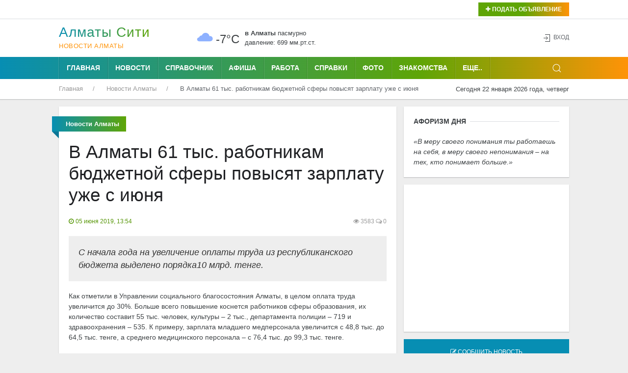

--- FILE ---
content_type: text/html; charset=UTF-8
request_url: https://alma-ata.city/novosti-almaty/13893/
body_size: 52426
content:
<!DOCTYPE html>
<html lang="ru">
    <head>
        <link rel="alternate" href="https://alma-ata.city/novosti-almaty/13893/" hreflang="ru-kz" />
        <title>В Алматы 61 тыс. работникам бюджетной сферы повысят зарплату уже с июня</title>
        <meta name="news_keywords" content="В Алматы 61 тыс. работникам бюджетной сферы повысят зарплату уже с июня" />
        <meta name="keywords" content="В Алматы 61 тыс. работникам бюджетной сферы повысят зарплату уже с июня" />
        <meta name="description" content="С начала года на увеличение оплаты труда из республиканского бюджета выделено порядка10 млрд. тенге." />
        <base href="https://alma-ata.city/" />
        <meta charset="utf-8">
<meta name="viewport" content="width=device-width, initial-scale=1, maximum-scale=1.0, user-scalable=no, target-densitydpi=device-dpi">
<meta name="MobileOptimized" content="320">
        <link rel="icon" href="favicon.ico" type="image/x-icon">
        <link rel="shortcut icon" href="favicon.ico" type="image/x-icon">
        <link rel="icon" sizes="16x16" href="favicon-16x16.png" type="image/png">
        <link rel="icon" sizes="32x32" href="favicon-32x32.png" type="image/png">
        <link rel="icon" sizes="120x120" href="favicon-120x120.png" type="image/png">
        <link rel="apple-touch-icon" href="apple-touch-icon.png">
        <link rel="stylesheet" href="assets/templates/uikit/css/uikut.css" />
        <link rel="stylesheet" href="assets/templates/uikit/scroll/jquery.mCustomScrollbar.css">
        <script src="assets/templates/uikit/js/jquery-3.4.1.min.js"></script>
        <script src="assets/templates/uikit/js/uikit_3_2_0.js"></script>
        <script src="assets/templates/uikit/js/uikit-icons.min.js"></script>
        <meta name='yandex-verification' content='75aabdb97b83db31' />
        <meta name="verify-admitad" content="8543ec511a" />
        <script data-ad-client="ca-pub-4088217912272642" async src="https://pagead2.googlesyndication.com/pagead/js/adsbygoogle.js"></script>
        <meta name="zen-verification" content="2gpqvFlGBJ52bxUZ5J2LzorRhgEDEwIXig8FBWspoJzElfoq2wxhKJNggq9yuAmI" />        <meta property="og:author" content="alma-ata.city">
        <meta property="og:site_name" content="Алматы Сити">
        <meta property="og:locale" content="ru_RU" />
        <meta property="og:type" content="article" />
		<meta property="og:title" content="В Алматы 61 тыс. работникам бюджетной сферы повысят зарплату уже с июня" />
		<meta property="og:description" content="С начала года на увеличение оплаты труда из республиканского бюджета выделено порядка10 млрд. тенге." />
        <meta property="og:url" content="https://alma-ata.city/novosti-almaty/13893/" />
        <meta property="og:image" content="https://alma-ata.city/news/news-2019/06/povyshenie_zp5062019.jpg" />
        <meta property="article:published_time" content="2019-06-05T13:54:32" />
        <meta property="og:author" content="alma-ata.city">
        <meta property="og:section" content="Новости Алматы">
        <meta property="twitter:card" content="summary_large_image">
        <meta name="twitter:title" content="В Алматы 61 тыс. работникам бюджетной сферы повысят зарплату уже с июня">
        <meta name="twitter:description" content="С начала года на увеличение оплаты труда из республиканского бюджета выделено порядка10 млрд. тенге.">
        <meta name="twitter:image:src" content="https://alma-ata.city/news/news-2019/06/povyshenie_zp5062019.jpg">
        <meta name="twitter:url" content="https://alma-ata.city/novosti-almaty/13893/">
        <meta name="twitter:domain" content="https://alma-ata.city/">
        <meta property="twitter:site" content="@kazakhstan_city">
        <meta property="twitter:creator" content="@kazakhstan_city">
    <link rel="stylesheet" href="/assets/components/xlike/css/web/default.css" type="text/css" />
<link rel="stylesheet" href="/assets/components/hybridauth/css/web/default.css" type="text/css" />
</head>
    <body>
                                            <div class="uk-background-default uk-card-default uk-width-1-1">
            <div class="uk-container">
                <div class="uk-grid-small uk-text-left uk-flex-middle" uk-grid>
                    <div class="uk-width-expand@m uk-text-left uk-margin-top-5">
 
                      
 
 
                    </div>
                    <div class="uk-text-right uk-margin-top-5 uk-width-auto@m">
                        <button class="uk-button uk-button-small uk-buton-board-add" type="button" uk-toggle="target: #modal-close-outside"><i class="uk-icon-plus"></i> Подать объявление</button>
                        <div id="modal-close-outside" uk-modal>
                            <div class="uk-modal-dialog uk-modal-body uk-background-gradient uk-padding-small">
                                <div class="uk-background-default uk-padding-small">
                                <button class="uk-modal-close-default uk-padding-small uk-close uk-icon" type="button" uk-close></button>
                                <h3 class="uk-text-center uk-text-bold"><span>Для подачи объявления<br /> выберите раздел:</span></h3>
                                <div class="uk-child-width-1-2@m uk-text-center" uk-grid>
                                    <div class="uk-margin-small-top uk-margin-small-bottom">
                                        <a href="doska/add.html"><img title="Подать объявление на Доску объявлений в Алматы" onmouseover="this.src='assets/images/icons/new-icons/05doska.png';" onmouseout="this.src='assets/images/icons/new-icons/05doska_link.png';" src="assets/images/icons/new-icons/05doska_link.png" alt="Подать объявление на Доску объявлений Алматы" /></a>
                                    </div> 
                                    <div class="uk-margin-small-top uk-margin-small-bottom">
                                        <a href="nedvizhimost/dobavit-obyavlenie.html"><img title="Подать объявление о Недвижимости в Алматы" onmouseover="this.src='assets/images/icons/new-icons/03nedvozhimost.png';" onmouseout="this.src='assets/images/icons/new-icons/03nedvozhimost_link.png';" src="assets/images/icons/new-icons/03nedvozhimost_link.png" alt="Подать объявление о Недвижимости в Алматы" /></a>
                                    </div>
                                    <div class="uk-margin-small-top uk-margin-small-bottom">
                                        <a href="avto/avtorynok/add.html"><img title="Подать Автообъявление в Алматы" onmouseover="this.src='assets/images/icons/new-icons/01avtorynok.png';" onmouseout="this.src='assets/images/icons/new-icons/01avtorynok_link.png';" src="assets/images/icons/new-icons/01avtorynok_link.png" alt="Подать Автообъявление в Алматы" /></a>
                                    </div>
                                    <div class="uk-margin-small-top uk-margin-small-bottom">
                                        <a href="job/vakansii/add.html"><img title="Разместить Вакансию в Алматы" onmouseover="this.src='assets/images/icons/new-icons/02vakansii.png';" onmouseout="this.src='assets/images/icons/new-icons/02vakansii_link.png';" src="assets/images/icons/new-icons/02vakansii_link.png" alt="Разместить Вакансию в Алматы" /></a>
                                    </div>
                                    <div class="uk-margin-small-top uk-margin-small-bottom">
                                        <a href="job/rezyume/add.html"><img title="Разместить Резюме в Алматы" onmouseover="this.src='assets/images/icons/new-icons/04rezume.png';" onmouseout="this.src='assets/images/icons/new-icons/04rezume_link.png';" src="assets/images/icons/new-icons/04rezume_link.png" alt="Разместить Резюме в Алматы" /></a>
                                    </div>
                                    <div class="uk-margin-small-top uk-margin-small-bottom">
                                        <a href="znakomstva/dobavit-anketu.html"><img title="Разместить анкету на Знакомствах в Алматы" onmouseover="this.src='assets/images/icons/new-icons/06znakomstva.png';" onmouseout="this.src='assets/images/icons/new-icons/06znakomstva_link.png';" src="assets/images/icons/new-icons/06znakomstva_link.png" alt="Разместить анкету на Знакомствах в Алматы" /></a>
                                    </div>
                                    <div class="uk-margin-small-top uk-width-1-1">
                                        <a href="afisha/dobavit-meropriyatie.html"><img title="Подать объявление на Афишу в Алматы" onmouseover="this.src='assets/images/icons/new-icons/meropriyatia.png';" onmouseout="this.src='assets/images/icons/new-icons/meropriyatia-hover.png';" src="assets/images/icons/new-icons/meropriyatia-hover.png" alt="Подать объявление на Афишу в Алматы"></a>
                                    </div>
                                </div> 
                            </div>
                        </div>
                    </div>
                </div>
            </div>
            </div>
            <hr class="uk-hr-top-bottom-5">
            <div class="uk-container uk-margin-small-top uk-margin-small-bottom">
                <div class="uk-text-center uk-flex uk-flex-middle uk-grid uk-grid-small" uk-grid>
                    <div class="uk-width-auto@m">
                        <div class="uk-text-left uk-logo" id="uk-logo">
                            <a href="/"><h1 id="uk-text-logo-name">Алматы Cити</h1>
                                <span class="uk-text-logo-portal">
                                Новости Алматы                                </span>
                            </a>
                        </div>
                    </div>
                    <div class="uk-width-expand@m uk-flex uk-flex-center">
                                                <div class="weather-left">
	<img class="uk-weather-img" alt="Погода в Алматы" src="/assets/components/weather/img/ovc.svg" width="40" height="40">
		<div class="uk-weather-temp">-7°С</div>
</div>
<div class="weather-right">
	<div class="weather-pogoda"><strong>в Алматы</strong> <span class="uk-weather-type">Пасмурно</span></div>
	<div class="weather-davlenie">давление: 699 мм.рт.ст. </div>
</div>                    </div>
                    <div class="uk-width-1-4@m ">
                        <div class="uk-grid-collapse uk-child-width-1-2 uk-text-left" uk-grid>
                                                                                                                                                                    </div>
                    </div>
                    <div class="uk-width-1-6@m uk-text-right">
                        <span class="uk-icon uk-text-bottom" uk-icon="icon: sign-in"></span> 
    <button class="uk-button uk-button-link uk-text-top" uk-toggle="target: #my-id-login" type="button">Вход</button>
        <div id="my-id-login" uk-modal>
            <div class="uk-modal-dialog uk-modal-body uk-background-gradient uk-padding-small">
                <div class="uk-background-default uk-padding-small">
                    <div class="uk-margin-bottom" id="uk-logo-login"><a href="/"><h2 id="uk-text-logo-name-login">Алматы Cити</h2>
                        <span class="uk-text-logo-portal-login">городской портал</span></a>
                    </div>
                    Авторизуйтесь через один из следующих сервисов: 
<br/>
<a href="https://alma-ata.city/novosti-almaty/13893/?hauth_action=login&amp;provider=Google" class="ha-icon google" rel="nofollow" title="Google">Google</a><a href="https://alma-ata.city/novosti-almaty/13893/?hauth_action=login&amp;provider=Mailru" class="ha-icon mailru" rel="nofollow" title="Mailru">Mailru</a><a href="https://alma-ata.city/novosti-almaty/13893/?hauth_action=login&amp;provider=Yandex" class="ha-icon yandex" rel="nofollow" title="Yandex">Yandex</a>
                    <button class="uk-modal-close-default uk-padding-small" type="button" uk-close></button>
                </div>
            </div>
        </div>
                        <div id="my-id-login" uk-modal>
                            <div class="uk-modal-dialog uk-modal-body">
                                <h2 class="uk-modal-title">Вход</h2>
                                <button class="uk-modal-close-default" type="button" uk-close></button>
                            </div>
                        </div>
                    </div>
                </div>
            </div>
            <div class="uk-top-nav-fon">
                <div class="uk-container">
                    <nav class="uk-navbar-container uk-margin" uk-navbar>
                        <div class="nav-overlay uk-navbar-left">
                            <ul class="uk-navbar-nav uk-container">
                                <li class="uk-navbar-li-first"><a href="forums/">Главная</a></li>
                                <li><a href="novosti-almaty/">Новости</a></li>
                                <li><a href="spravochnik/">Справочник</a></li>
                                <li><a href="afisha/">Афиша</a></li>
                                <li><a href="job/">Работа</a></li>
                                <li><a href="spravki/">Справки</a></li>
                                <li><a href="foto/">Фото</a></li>
                                <li><a href="znakomstva/">Знакомства</a></li>
                            </ul>
                            <nav class="uk-navbar-container" uk-navbar>
                                <div class="uk-navbar-left">
                                    <ul class="uk-navbar-nav">
                                        <li>
                                            <a href="#">Еще..</a>
                                             <div class="uk-navbar-dropdown uk-navbar-dropdown-width-2">
                                                <div class="uk-navbar-dropdown-grid uk-child-width-1-2" uk-grid>
                                                    <div>
                                                        <ul class="uk-nav uk-navbar-dropdown-nav uk-margin-right--25">
                                                            <li><a title="Авто" href="avto/">Авто</a></li>
                                                            <li><a title="Блоги" href="blogi/">Блоги</a></li>
                                                            <li><a title="Видео" href="video/">Видео</a></li>
                                                            <li><a title="Гороскоп" href="goroskop/">Гороскоп</a></li>
                                                            <li><a title="Доска объявлений" href="board/">Доска объявлений</a></li>
                                                            <li><a title="Карта города" href="karta-goroda.html">Карта города</a></li>
                                                            <li><a title="Консультанты" href="konsultantyi/">Консультанты</a></li>
                                                        </ul>
                                                    </div>
                                                    <div>
                                                        <ul class="uk-nav uk-navbar-dropdown-nav uk-margin-left--25">
                                                            <li><a title="Недвижимость" href="nedvizhimost/">Недвижимость</a></li>
                                                            <li><a title="О городе" href="o-gorode/">О городе</a></li>
                                                            <li><a title="Погода" href="pogoda.html">Погода</a></li>
                                                            <li><a title="Радио" href="internet-radio/">Радио</a></li>
                                                            <li><a title="Телепрограмма" href="teleprogramma/">Телепрограмма</a></li>
                                                            <li><a title="Форум" href="forums/">Форум</a></li>
                                                        </ul>
                                                    </div>
                                                </div>
                                            </div>
                                        </li>
                                    </ul>
                                </div>
                            </nav>
                        </div>
                        <div class="nav-overlay uk-navbar-right">
                            <a class="uk-navbar-toggle" uk-search-icon uk-toggle="target: .nav-overlay; animation: uk-animation-fade" href="#"></a>
                        </div>
                        <div class="nav-overlay uk-navbar-left uk-flex-1" hidden>
                            <div class="uk-navbar-item uk-width-expand">
                                <form action="/rezultaty-poiska.html" method="get" class="uk-search uk-search-navbar uk-width-1-1">
                                    <input class="uk-search-input uk-light" type="search" name="query" value="" autocomplete="off" placeholder="Поиск по сайту..." autofocus>
                                </form>
                            </div>
                            <a class="uk-navbar-toggle" uk-close uk-toggle="target: .nav-overlay; animation: uk-animation-fade" href="#"></a>
                        </div>
                    </nav>
                </div>
            </div>
            <div class="uk-container">
                <div class="uk-grid-collapse" uk-grid>
                    <div class="uk-text-left uk-width-expand@m">
                         <ul class="uk-breadcrumb breadcrumb uk-margin-small-top uk-margin-small-bottom uk-font-size-13" itemscope itemtype="https://schema.org/BreadcrumbList" id="breadcrumbs"><li itemprop="itemListElement" itemscope itemtype="https://schema.org/ListItem">
             <a title="Главная" itemprop="item" href="/"><span itemprop="name">Главная</span>
             <meta itemprop="position" content="1"></a>
        </li><li itemprop="itemListElement" itemscope itemtype="https://schema.org/ListItem">
             <a title="Новости Алматы" itemprop="item" href="novosti-almaty/"><span itemprop="name">Новости Алматы</span>
             <meta itemprop="position" content="2"></a>
        </li><li itemprop="itemListElement" itemscope itemtype="https://schema.org/ListItem">
            <span itemprop="name">В Алматы 61 тыс. работникам бюджетной сферы повысят зарплату уже с июня</span><meta itemprop="position" content="3">
        </li></ul>                    </div>
                    <div class="uk-text-right uk-margin-small-top uk-margin-small-bottom uk-width-auto@m">
                        <span class="uk-font-size-13">Сегодня 22 января 2026 года, четверг</span>
                    </div>
                </div>
            </div>
        </div>                                            <div class="uk-container uk-margin-top-15">                            
    <div class="uk-grid-small" uk-grid>
        <div class="uk-width-2-3@m">
            <div class="uk-text-left uk-grid-small" uk-grid uk-height-match="target: > div > .uk-card">
                <div class="uk-width-1-1">
                    <div class="uk-card uk-article-content uk-card-small uk-card-default uk-card-body uk-text-left">
                        <p class="ui red ribbon label uk-text-center">
                            <span itemprope="articleSection">
                                <strong>
                                    Новости Алматы                                </strong>
                            </span>
                        </p>
                        
                        
                        <article class="uk-article">
                            <div itemscope itemtype=http://schema.org/Article>
                            <h1 class="uk-article-title uk-margin-top" itemprop="headline name">В Алматы 61 тыс. работникам бюджетной сферы повысят зарплату уже с июня</h1>
                            <div class="uk-clearfix uk-margin-small-bottom">
                                <div class="uk-float-left" title="Дата публикации">
                                    <span class="uk-text-small uk-text-success"><i class="uk-icon-clock-o"></i> 
                                    <time itemprop="datePublished" content="2019-06-05T13:54:32" datetime="2019-06-05T13:54:32">
                                   05 июня 2019, 13:54                                    </time>
                                    </span>
                                </div>
                                <div class="uk-float-right">
                                    <span class="uk-article-meta"><i class="uk-icon-eye"></i> 
                                    3583 </span> 
                                    <span class="uk-article-meta"><i class="uk-icon-comments-o"></i> 
                                    0                                    </span>
                                </div>
                            </div>
                            <p class="uk-blockquote" itemprop="description">
                                С начала года на увеличение оплаты труда из республиканского бюджета выделено порядка10 млрд. тенге.                            </p>
                          
                            <div itemprop="articleBody">
                               <p>Как отметили в Управлении социального благосостояния Алматы, в целом оплата труда&nbsp; увеличится до 30%. Больше всего повышение коснется работников сферы образования, их количество составит 55 тыс. человек, культуры &ndash; 2 тыс., департамента полиции &ndash; 719 и здравоохранения &ndash; 535. К примеру, зарплата младшего медперсонала увеличится с 48,8 тыс. до 64,5 тыс. тенге, а среднего медицинского персонала &ndash; с 76,4 тыс. до 99,3 тыс. тенге.<br />&nbsp;<br />Ранее сообщалось о том, что в Алматы в начале года промышленные предприятия одними из первых поддержали инициативу Елбасы по увеличению заработной платы. Тогда более 100 промпредприятий подняли заработную плату в среднем с 45 тыс. тенге до 75 тыс. тенге. А некоторые работодатели повысили зарплату на треть, несмотря на отсутствие низкооплачиваемых категорий работников. <br />&nbsp;<br />Напомним, что 22 марта президент Казахстана Касым-Жомарт Токаев поручил перенести повышение заработной платы на месяц, то есть с 1 июня.<br /><br />Источник: <!--noindex--><a rel="nofollow" target="_blank" href="http://vecher.kz/incity/v-almaty-61-tys-rabotnikam-byudzhetnoj-sfery-povysyat-zarplatu-uzhe-s-iyunya">Вечерний Алматы</a><!--/noindex--></p>                            </div>
                                                                                                     <div class="uk-margin-top-15 uk-text-center">
                                        
<!-- Yandex.RTB R-A-167775-4 -->
<div id="yandex_rtb_R-A-167775-4"></div>
<script type="text/javascript">
    (function(w, d, n, s, t) {
        w[n] = w[n] || [];
        w[n].push(function() {
            Ya.Context.AdvManager.render({
                blockId: "R-A-167775-4",
                renderTo: "yandex_rtb_R-A-167775-4",
                async: true
            });
        });
        t = d.getElementsByTagName("script")[0];
        s = d.createElement("script");
        s.type = "text/javascript";
        s.src = "//an.yandex.ru/system/context.js";
        s.async = true;
        t.parentNode.insertBefore(s, t);
    })(this, this.document, "yandexContextAsyncCallbacks");
</script>                                    </div>
                                                        </div>
                        </article>

                        
                    </div>
                    
                    <div class="uk-card uk-card-small uk-card-default uk-card-body uk-margin-top-15">
                        <p class="uk-heading-line uk-text-left uk-text-bold uk-text-uppercase"><span>Понравилась статья? Поделитесь с друзьями!</span></p>
                        
                            <script type="text/javascript">(function(w,doc) {
                                if (!w.__utlWdgt ) {
                                w.__utlWdgt = true;
                                var d = doc, s = d.createElement('script'), g = 'getElementsByTagName';
                                s.type = 'text/javascript'; s.charset='UTF-8'; s.async = true;
                                s.src = ('https:' == w.location.protocol ? 'https' : 'http')  + '://w.uptolike.com/widgets/v1/uptolike.js';
                                var h=d[g]('body')[0];
                                h.appendChild(s);
                                }})(window,document);
                            </script>
                            <div data-background-alpha="0.0" data-buttons-color="#ffffff" data-counter-background-color="#ffffff" data-share-counter-size="14" data-top-button="false" data-share-counter-type="separate" data-share-style="10" data-mode="share" data-like-text-enable="false" data-mobile-view="false" data-icon-color="#ffffff" data-orientation="horizontal" data-text-color="#ffffff" data-share-shape="rectangle" data-sn-ids="fb.vk.tw.ok.gp.mr." data-share-size="40" data-background-color="#ffffff" data-preview-mobile="false" data-mobile-sn-ids="fb.vk.tw.wh.ok.vb." data-pid="1501712" data-counter-background-alpha="1.0" data-following-enable="false" data-exclude-show-more="true" data-selection-enable="true" class="uptolike-buttons" ></div>
                        
                    </div>
                    <div class="uk-card uk-text-center uk-card-default uk-padding-small uk-margin-top-15">
                        <script async src="//pagead2.googlesyndication.com/pagead/js/adsbygoogle.js"></script>
<!-- alma-adaptiv -->
<ins class="adsbygoogle"
     style="display:block"
     data-ad-client="ca-pub-4088217912272642"
     data-ad-slot="1293333900"
     data-ad-format="auto"></ins>
<script>
(adsbygoogle = window.adsbygoogle || []).push({});
</script>                    </div>
                    <div class="uk-card uk-card-small uk-card-default uk-card-body uk-margin-top-15">
                        <p class="uk-heading-line uk-text-left uk-text-bold uk-text-uppercase"><span>Последние новости</span></p>
                        <div class="uk-child-width-1-3@m uk-grid-small uk-grid-match uk-grid-divider" uk-grid>
                            <div class="uk-margin-bottom">
    <div class="uk-card">
        <div class="uk-card-media-top">
            <div class="uk-background-muted uk-panel">
            <a href="novosti-almaty/78546/">
                <img class="uk-width-1-1" alt="Полицейские Алматы опровергли сообщения о терактах в школах" src="/assets/cache_image/news/news-2026/01/19-304_320x240_cb0.jpg" />
            </a>
            <div class="uk-grid uk-grid-collapse uk-padding-news-block" uk-grid>
                <div class="uk-width-expand">
                    <span class="uk-article-meta">19 января 2026, 21:57</span>
                </div>
                <div class="uk-width-auto uk-text-right">
                    <span class="uk-article-meta"><i class="uk-margin-small-left-5 uk-icon-eye"></i> 309</span>
                </div>
            </div>
            </div>
        </div>
        <div class="uk-margin-small-top uk-card-body uk-text-left uk-padding-remove-left uk-padding-remove-right uk-padding-remove-bottom uk-padding-remove-top">
            <a title="Полицейские Алматы опровергли сообщения о терактах в школах" class="uk-heading-bullet" href="novosti-almaty/78546/">Полицейские Алматы опровергли сообщения о терактах в школах</a>
        </div>
    </div>
</div>
<div class="uk-margin-bottom">
    <div class="uk-card">
        <div class="uk-card-media-top">
            <div class="uk-background-muted uk-panel">
            <a href="novosti-almaty/78533/">
                <img class="uk-width-1-1" alt="Операцию с помощью робота-хирурга впервые провели в Алматы пациенту с опухолью головного мозга" src="/assets/cache_image/news/news-2026/01/12-002_320x240_cb0.jpg" />
            </a>
            <div class="uk-grid uk-grid-collapse uk-padding-news-block" uk-grid>
                <div class="uk-width-expand">
                    <span class="uk-article-meta">12 января 2026, 10:47</span>
                </div>
                <div class="uk-width-auto uk-text-right">
                    <span class="uk-article-meta"><i class="uk-margin-small-left-5 uk-icon-eye"></i> 1112</span>
                </div>
            </div>
            </div>
        </div>
        <div class="uk-margin-small-top uk-card-body uk-text-left uk-padding-remove-left uk-padding-remove-right uk-padding-remove-bottom uk-padding-remove-top">
            <a title="Операцию с помощью робота-хирурга впервые провели в Алматы пациенту с опухолью головного мозга" class="uk-heading-bullet" href="novosti-almaty/78533/">Операцию с помощью робота-хирурга впервые провели в Алматы пациенту с опухолью головного мозга</a>
        </div>
    </div>
</div>
<div class="uk-margin-bottom">
    <div class="uk-card">
        <div class="uk-card-media-top">
            <div class="uk-background-muted uk-panel">
            <a href="novosti-almaty/78530/">
                <img class="uk-width-1-1" alt="В Алматы задержали мужчину, совершавшего кражи в мечетях" src="/assets/cache_image/news/news-2026/01/08-201_320x240_2ae.jpeg" />
            </a>
            <div class="uk-grid uk-grid-collapse uk-padding-news-block" uk-grid>
                <div class="uk-width-expand">
                    <span class="uk-article-meta">08 января 2026, 12:19</span>
                </div>
                <div class="uk-width-auto uk-text-right">
                    <span class="uk-article-meta"><i class="uk-margin-small-left-5 uk-icon-eye"></i> 1513</span>
                </div>
            </div>
            </div>
        </div>
        <div class="uk-margin-small-top uk-card-body uk-text-left uk-padding-remove-left uk-padding-remove-right uk-padding-remove-bottom uk-padding-remove-top">
            <a title="В Алматы задержали мужчину, совершавшего кражи в мечетях" class="uk-heading-bullet" href="novosti-almaty/78530/">В Алматы задержали мужчину, совершавшего кражи в мечетях</a>
        </div>
    </div>
</div>
<div class="uk-margin-bottom">
    <div class="uk-card">
        <div class="uk-card-media-top">
            <div class="uk-background-muted uk-panel">
            <a href="novosti-almaty/78508/">
                <img class="uk-width-1-1" alt="В Алматы сегодня простились с Асанали Ашимовым" src="/assets/cache_image/news/news-2025/12/23-50_320x240_cb0.jpg" />
            </a>
            <div class="uk-grid uk-grid-collapse uk-padding-news-block" uk-grid>
                <div class="uk-width-expand">
                    <span class="uk-article-meta">23 декабря 2025, 22:21</span>
                </div>
                <div class="uk-width-auto uk-text-right">
                    <span class="uk-article-meta"><i class="uk-margin-small-left-5 uk-icon-eye"></i> 3173</span>
                </div>
            </div>
            </div>
        </div>
        <div class="uk-margin-small-top uk-card-body uk-text-left uk-padding-remove-left uk-padding-remove-right uk-padding-remove-bottom uk-padding-remove-top">
            <a title="В Алматы сегодня простились с Асанали Ашимовым" class="uk-heading-bullet" href="novosti-almaty/78508/">В Алматы сегодня простились с Асанали Ашимовым</a>
        </div>
    </div>
</div>
<div class="uk-margin-bottom">
    <div class="uk-card">
        <div class="uk-card-media-top">
            <div class="uk-background-muted uk-panel">
            <a href="novosti-almaty/78502/">
                <img class="uk-width-1-1" alt="Дикую туркестанскую рысь заметили в частном секторы Алматы" src="/assets/cache_image/news/news-2025/12/19-01_320x240_cb0.jpg" />
            </a>
            <div class="uk-grid uk-grid-collapse uk-padding-news-block" uk-grid>
                <div class="uk-width-expand">
                    <span class="uk-article-meta">19 декабря 2025, 00:31</span>
                </div>
                <div class="uk-width-auto uk-text-right">
                    <span class="uk-article-meta"><i class="uk-margin-small-left-5 uk-icon-eye"></i> 3791</span>
                </div>
            </div>
            </div>
        </div>
        <div class="uk-margin-small-top uk-card-body uk-text-left uk-padding-remove-left uk-padding-remove-right uk-padding-remove-bottom uk-padding-remove-top">
            <a title="Дикую туркестанскую рысь заметили в частном секторы Алматы" class="uk-heading-bullet" href="novosti-almaty/78502/">Дикую туркестанскую рысь заметили в частном секторы Алматы</a>
        </div>
    </div>
</div>
<div class="uk-margin-bottom">
    <div class="uk-card">
        <div class="uk-card-media-top">
            <div class="uk-background-muted uk-panel">
            <a href="novosti-almaty/78499/">
                <img class="uk-width-1-1" alt="Как будут бороться с недобросовестными подрядчиками, рассказал аким Алматы" src="/assets/cache_image/news/news-2025/12/17-41_320x240_cb0.jpg" />
            </a>
            <div class="uk-grid uk-grid-collapse uk-padding-news-block" uk-grid>
                <div class="uk-width-expand">
                    <span class="uk-article-meta">17 декабря 2025, 23:46</span>
                </div>
                <div class="uk-width-auto uk-text-right">
                    <span class="uk-article-meta"><i class="uk-margin-small-left-5 uk-icon-eye"></i> 3902</span>
                </div>
            </div>
            </div>
        </div>
        <div class="uk-margin-small-top uk-card-body uk-text-left uk-padding-remove-left uk-padding-remove-right uk-padding-remove-bottom uk-padding-remove-top">
            <a title="Как будут бороться с недобросовестными подрядчиками, рассказал аким Алматы" class="uk-heading-bullet" href="novosti-almaty/78499/">Как будут бороться с недобросовестными подрядчиками, рассказал аким Алматы</a>
        </div>
    </div>
</div>                        </div>
                    </div>
                    <div class="uk-card uk-margin-top-15">
                        <div id="infox_21704"></div><script type="text/javascript"> 
    (function(w, d, n, s, t) {
        w[n] = w[n] || [];
        w[n].push(function() {
            INFOX21704.renderTo("infox_21704");
        });
        t = d.getElementsByTagName("script")[0];
        s = d.createElement("script");
        s.type = "text/javascript";
        s.src = "//rb.infox.sg/infox/21704";
        s.async = true;
        t.parentNode.insertBefore(s, t);
    })(this, this.document, "infoxContextAsyncCallbacks21704");
</script>                    </div>

                </div>
            </div>
        </div>
        <div class="uk-width-1-3@m">
                        <div class="uk-card uk-card-small uk-card-default uk-card-body"><p class="uk-heading-line uk-text-left uk-text-bold uk-text-uppercase"><span>Афоризм дня</span></p>
                <p class="uk-text-left">
                    <q>В меру своего понимания ты работаешь на себя, в меру своего непонимания – на тех, кто понимает больше.</q>
                </p>
            </div>
            <div class="uk-card uk-text-center uk-card-default uk-padding-small uk-margin-top-15">
                <script async src="https://pagead2.googlesyndication.com/pagead/js/adsbygoogle.js?client=ca-pub-4088217912272642"
     crossorigin="anonymous"></script>
<!-- alma_ata_right_vertikal -->
<ins class="adsbygoogle"
     style="display:block"
     data-ad-client="ca-pub-4088217912272642"
     data-ad-slot="6071118120"
     data-ad-format="auto"
     data-full-width-responsive="true"></ins>
<script>
     (adsbygoogle = window.adsbygoogle || []).push({});
</script>
<p></p>
<!-- Yandex.RTB R-A-167775-4 -->
<div id="yandex_rtb_R-A-167775-4"></div>
<script type="text/javascript">
    (function(w, d, n, s, t) {
        w[n] = w[n] || [];
        w[n].push(function() {
            Ya.Context.AdvManager.render({
                blockId: "R-A-167775-4",
                renderTo: "yandex_rtb_R-A-167775-4",
                async: true
            });
        });
        t = d.getElementsByTagName("script")[0];
        s = d.createElement("script");
        s.type = "text/javascript";
        s.src = "//an.yandex.ru/system/context.js";
        s.async = true;
        t.parentNode.insertBefore(s, t);
    })(this, this.document, "yandexContextAsyncCallbacks");
</script>
            </div>
            <div class="uk-margin-top-15">
                <div id="infox_21704"></div><script type="text/javascript"> 
    (function(w, d, n, s, t) {
        w[n] = w[n] || [];
        w[n].push(function() {
            INFOX21704.renderTo("infox_21704");
        });
        t = d.getElementsByTagName("script")[0];
        s = d.createElement("script");
        s.type = "text/javascript";
        s.src = "//rb.infox.sg/infox/21704";
        s.async = true;
        t.parentNode.insertBefore(s, t);
    })(this, this.document, "infoxContextAsyncCallbacks21704");
</script>            </div>
            <div class="uk-margin-top-15">
                <div class="uk-panel">
<a class="uk-button uk-button-large uk-button-primary uk-width-1-1" href="our/people-news.html"><i class="uk-icon-pencil-square-o"></i> Сообщить новость</a>
     </div>            </div>
                    </div>
    </div> 
</div>                                            <div class="uk-container uk-margin-top-15">
            <div class="uk-card uk-card-small uk-card-default uk-card-body">
                <ul class="uk-breadcrumb breadcrumb uk-margin-small-top uk-margin-small-bottom uk-font-size-13" itemscope itemtype="https://schema.org/BreadcrumbList" id="breadcrumbs"><li itemprop="itemListElement" itemscope itemtype="https://schema.org/ListItem">
             <a title="Главная" itemprop="item" href="/"><span itemprop="name">Главная</span>
             <meta itemprop="position" content="1"></a>
        </li><li itemprop="itemListElement" itemscope itemtype="https://schema.org/ListItem">
             <a title="Новости Алматы" itemprop="item" href="novosti-almaty/"><span itemprop="name">Новости Алматы</span>
             <meta itemprop="position" content="2"></a>
        </li><li itemprop="itemListElement" itemscope itemtype="https://schema.org/ListItem">
            <span itemprop="name">В Алматы 61 тыс. работникам бюджетной сферы повысят зарплату уже с июня</span><meta itemprop="position" content="3">
        </li></ul>            </div>
        </div>
        <div class="uk-container uk-margin-top-15">
<div class="uk-child-width-1-3@m uk-text-left uk-grid uk-grid-small" uk-grid uk-height-match="target: > div > .uk-card">
                <div>
                    <div class="uk-card uk-card-small uk-card-default uk-card-body">
                        <p class="uk-heading-line uk-text-left uk-text-bold uk-text-uppercase"><span>О городе</span></p>
                        <ul class="uk-list uk-list-divider">
                            <li><a href="novosti-almaty/">Городские новости</a></li>
                            <li><a href="o-gorode/dostoprimechatelnosti.html">Достопримечательности</a></li>
                            <li><a href="o-gorode/istoricheskaya-spravka.html">Историческая справка</a></li>
                            <li><a href="karta-goroda.html">Карта города</a></li>
                            <li><a href="o-gorode/oprosy/">Опросы пользователей</a></li>
                            <li><a href="pogoda.html">Погода в Алматы</a></li>
                            <li><a href="spravki/">Справки</a></li>
                            <li><a href="spravochnik/">Справочник организаций</a></li>
                            <li><a href="foto/">Фотогалерея города</a></li>
                        </ul>
                    </div>
                </div>
                <div>
                    <div class="uk-card uk-card-small uk-card-default uk-card-body">
                        <p class="uk-heading-line uk-text-left uk-text-bold uk-text-uppercase"><span>Разное</span></p>
                        <ul class="uk-list uk-list-divider">
                            <li><a href="our/gostevaya-kniga.html">Гостевая книга</a></li>
                            <li><a href="our/about.html">О проекте</a></li>
                            <li><a href="sitemap.html">Карта портала</a></li>
                            <li><a href="our/pravila.html">Правила пользования</a></li>
                            <li><a href="our/reklamodatelyam.html">Размещение рекламы</a></li>
                            <li><a href="our/zakazat-sajt.html">Заказать сайт</a></li>
                            <li><a href="our/soobshhenie.html">Отправить нам сообщение</a></li>
                        </ul>
                    </div>
                </div>
                <div>
                    <div class="uk-card uk-card-small uk-card-default uk-card-body">
                        <p class="uk-heading-line uk-text-left uk-text-bold uk-text-uppercase"><span>От редакции</span></p>
                        <p>Использование материалов возможно только при наличии активной ссылки на городской портал «Алматы Сити».</p><p>Редакция не несет ответственности за содержание рекламных объявлений, статей и комментариев.</p>
                        <p>
                            E-mail: 
    <noindex>
        <script type="text/javascript" language="javascript">
            document.write(unescape('%3c%61%20%63%6c%61%73%73%3d%22%63%6f%6c%6f%72%2d%31%33%39%45%45%37%22%20%68%72%65%66%3d%22%6d%61%69%6c%74%6f%3a%69%6e%66%6f%40%61%6c%6d%61%2d%61%74%61%2e%63%69%74%79%22%20%72%65%6c%3d%22%6e%6f%66%6f%6c%6c%6f%77%22%3e%69%6e%66%6f%40%61%6c%6d%61%2d%61%74%61%2e%63%69%74%79%3c%2f%61%3e'));
        </script>
    </noindex>                        </p>
                        <p class="uk-heading-line uk-text-left uk-text-bold uk-text-uppercase"><span>Посещаемость</span></p>
                          <!-- Rating@Mail.ru logo -->
<a href="http://top.mail.ru/jump?from=2675067">
<img src="//top-fwz1.mail.ru/counter?id=2675067;t=496;l=1" 
style="border:0;" height="31" width="88" alt="Рейтинг@Mail.ru" /></a>
<!-- //Rating@Mail.ru logo -->
<!-- Rating@Mail.ru counter -->
<script type="text/javascript">
var _tmr = _tmr || [];
_tmr.push({id: "2675067", type: "pageView", start: (new Date()).getTime()});
(function (d, w, id) {
  if (d.getElementById(id)) return;
  var ts = d.createElement("script"); ts.type = "text/javascript"; ts.async = true; ts.id = id;
  ts.src = (d.location.protocol == "https:" ? "https:" : "http:") + "//top-fwz1.mail.ru/js/code.js";
  var f = function () { var s = d.getElementsByTagName("script")[0]; s.parentNode.insertBefore(ts, s);};
  if (w.opera == "[object Opera]") { d.addEventListener("DOMContentLoaded", f, false); } else { f(); }
})(document, window, "topmailru-code");
</script><noscript><div style="position:absolute;left:-10000px;">
<img src="//top-fwz1.mail.ru/counter?id=2675067;js=na" style="border:0;" height="1" width="1" alt="Рейтинг@Mail.ru" />
</div></noscript>
<!-- //Rating@Mail.ru counter -->
<!-- Yandex.Metrika informer -->
<a href="https://metrika.yandex.kz/stat/?id=31586818&amp;from=informer"
target="_blank" rel="nofollow"><img src="https://informer.yandex.ru/informer/31586818/3_0_FFFFFFFF_FFFFFFFF_0_pageviews"
style="width:88px; height:31px; border:0;" alt="Яндекс.Метрика" title="Яндекс.Метрика: данные за сегодня (просмотры, визиты и уникальные посетители)" class="ym-advanced-informer" data-cid="31586818" data-lang="ru" /></a>
<!-- /Yandex.Metrika informer -->

<!-- Yandex.Metrika counter -->
<script type="text/javascript" >
    (function (d, w, c) {
        (w[c] = w[c] || []).push(function() {
            try {
                w.yaCounter31586818 = new Ya.Metrika({
                    id:31586818,
                    clickmap:true,
                    trackLinks:true,
                    accurateTrackBounce:true,
                    webvisor:true
                });
            } catch(e) { }
        });

        var n = d.getElementsByTagName("script")[0],
            s = d.createElement("script"),
            f = function () { n.parentNode.insertBefore(s, n); };
        s.type = "text/javascript";
        s.async = true;
        s.src = "https://mc.yandex.ru/metrika/watch.js";

        if (w.opera == "[object Opera]") {
            d.addEventListener("DOMContentLoaded", f, false);
        } else { f(); }
    })(document, window, "yandex_metrika_callbacks");
</script>
<noscript><div><img src="https://mc.yandex.ru/watch/31586818" style="position:absolute; left:-9999px;" alt="" /></div></noscript>
<!-- /Yandex.Metrika counter -->
<!-- Global site tag (gtag.js) - Google Analytics -->
<script async src="https://www.googletagmanager.com/gtag/js?id=UA-15191956-20"></script>
<script>
  window.dataLayer = window.dataLayer || [];
  function gtag(){dataLayer.push(arguments);}
  gtag('js', new Date());

  gtag('config', 'UA-15191956-20');
</script> 
                    </div>
                </div>
            </div>
        </div> 
        <footer class="uk-width-1-1 uk-footer uk-margin-top-15">
            <div class="uk-container">
                <div class="uk-padding uk-padding-remove-horizontal uk-text-center">
                    Almaty City - Алматы Сити<br />
                    Городской портал Алматы <br />&copy; 2003 – 2026                    <a class="uk-float-right" href="#" uk-totop uk-scroll></a>
                </div>
            </div>
        </footer>
         <script language="JavaScript" type="text/javascript">
            <!--
            function gonow(what){
            var selectedopt=what.options[what.selectedIndex]
            if (document.getElementById && selectedopt.getAttribute("target")=="newwin")
            window.open(selectedopt.value)
            else
            window.location=selectedopt.value
            }
            -->
        </script> 
<script>
		    (function($){
			$(window).on("load",function(){
				$(".content").mCustomScrollbar({
					snapAmount:40,
					scrollButtons:{enable:true},
					keyboard:{scrollAmount:40},
					mouseWheel:{deltaFactor:40},
					scrollInertia:400
				});
			});
		    })(jQuery);
	    </script>
	             <script>
$(function(){
    var up = $('#uparent').data('value');
    var p = $('#parent').data('value');
    var sr = $('#srok').data('value');
    var tp = $('#tip').data('value');
    var cr = $('#cur').data('value');
    var d = $('#day').data('value');
    var Yo = $('#YouTube').data('value');
    var tv = $('#tip-vremya').data('value');
    $('#uparent').val(up);
    $('#parent').val(p);
    $('#srok').val(sr);
    $('#tip').val(tp);
    $('#cur').val(cr);
    $('#day').val(d);
    $('#YouTube').val(Yo);
    $('#tip-vremya').val(tv);
    $('#uparent').on('change', function(){
        var up = $('#uparent').val();
        if (up == undefined || up == "") {
            $('#parent').html('<option value="">-выберите-</option>');
        } else {
            $('#parent').attr('disabled','disabled');
            $.get(document.location, {from:'aj', pid:up}, function(data) {
                $('#parent').html(data);
                $('#parent').attr('disabled',false);
            });
        }
    });

    $('#unpub').on('click', function() {
        var rid = $('input[name=resource_id]').val();
        document.location = 'https://alma-ata.city/doska/unpub.html?resId=' + rid;
    });
});    

</script>  
        <script async src="assets/templates/uikit-3/scroll/jquery.mCustomScrollbar.concat.min.js"></script>
        <!--  MySQL: 0.1258 s, 101 request(s), PHP: 0.1663 s, total: 0.2921 s, document from database. -->                    <script src="/assets/components/xlike/js/web/default.js"></script>
<script type="text/javascript">
                if (typeof(xLikeCls) == "undefined") {
                    var xLikeCls = new xLike({"actionUrl":"\/assets\/components\/xlike\/action.php"});
                }
            </script>
</body>
</html>

--- FILE ---
content_type: text/html; charset=utf-8
request_url: https://www.google.com/recaptcha/api2/aframe
body_size: 265
content:
<!DOCTYPE HTML><html><head><meta http-equiv="content-type" content="text/html; charset=UTF-8"></head><body><script nonce="_N-YLcM3agdU6eVds66Wkg">/** Anti-fraud and anti-abuse applications only. See google.com/recaptcha */ try{var clients={'sodar':'https://pagead2.googlesyndication.com/pagead/sodar?'};window.addEventListener("message",function(a){try{if(a.source===window.parent){var b=JSON.parse(a.data);var c=clients[b['id']];if(c){var d=document.createElement('img');d.src=c+b['params']+'&rc='+(localStorage.getItem("rc::a")?sessionStorage.getItem("rc::b"):"");window.document.body.appendChild(d);sessionStorage.setItem("rc::e",parseInt(sessionStorage.getItem("rc::e")||0)+1);localStorage.setItem("rc::h",'1769066983798');}}}catch(b){}});window.parent.postMessage("_grecaptcha_ready", "*");}catch(b){}</script></body></html>

--- FILE ---
content_type: application/javascript;charset=utf-8
request_url: https://w.uptolike.com/widgets/v1/widgets-batch.js?params=JTVCJTdCJTIycGlkJTIyJTNBJTIyMTUwMTcxMiUyMiUyQyUyMnVybCUyMiUzQSUyMmh0dHBzJTNBJTJGJTJGYWxtYS1hdGEuY2l0eSUyRm5vdm9zdGktYWxtYXR5JTJGMTM4OTMlMkYlMjIlN0QlNUQ=&mode=0&callback=callback__utl_cb_share_1769066981851207
body_size: 278
content:
callback__utl_cb_share_1769066981851207([{
    "pid": "1501712",
    "subId": 0,
    "initialCounts": {"ok":2},
    "forceUpdate": ["ok","fb","vk","ps","gp","mr","my"],
    "extMet": false,
    "url": "https%3A%2F%2Falma-ata.city%2Fnovosti-almaty%2F13893%2F",
    "urlWithToken": "https%3A%2F%2Falma-ata.city%2Fnovosti-almaty%2F13893%2F%3F_utl_t%3DXX",
    "intScr" : false,
    "intId" : 0,
    "exclExt": false
}
])

--- FILE ---
content_type: application/javascript;charset=utf-8
request_url: https://w.uptolike.com/widgets/v1/version.js?cb=cb__utl_cb_share_1769066981007261
body_size: 396
content:
cb__utl_cb_share_1769066981007261('1ea92d09c43527572b24fe052f11127b');